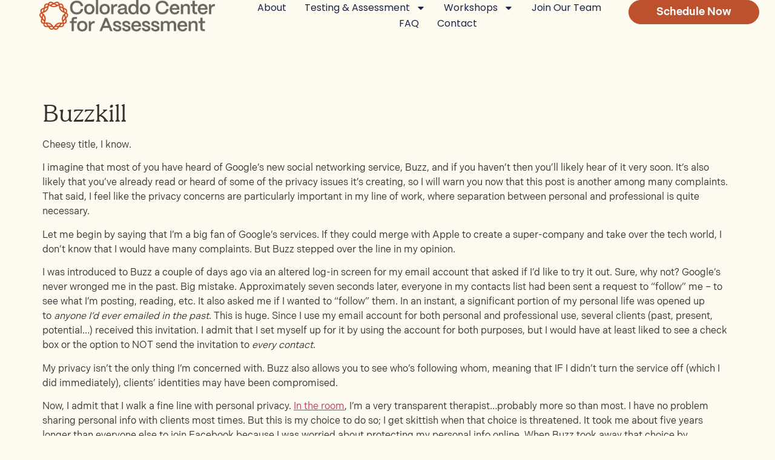

--- FILE ---
content_type: text/html; charset=UTF-8
request_url: https://www.coloradocac.com/blog/buzzkill/
body_size: 13095
content:
<!doctype html>
<html lang="en-US">
<head>
	<meta charset="UTF-8">
	<meta name="viewport" content="width=device-width, initial-scale=1">
	<link rel="profile" href="https://gmpg.org/xfn/11">
	<title>Buzzkill &#8211; Colorado Center for Assessment</title>
<meta name='robots' content='max-image-preview:large' />
	<style>img:is([sizes="auto" i], [sizes^="auto," i]) { contain-intrinsic-size: 3000px 1500px }</style>
	<link rel="alternate" type="application/rss+xml" title="Colorado Center for Assessment &raquo; Feed" href="https://www.coloradocac.com/feed/" />
<link rel="alternate" type="application/rss+xml" title="Colorado Center for Assessment &raquo; Comments Feed" href="https://www.coloradocac.com/comments/feed/" />
<link rel="alternate" type="application/rss+xml" title="Colorado Center for Assessment &raquo; Buzzkill Comments Feed" href="https://www.coloradocac.com/blog/buzzkill/feed/" />
<script>
window._wpemojiSettings = {"baseUrl":"https:\/\/s.w.org\/images\/core\/emoji\/15.0.3\/72x72\/","ext":".png","svgUrl":"https:\/\/s.w.org\/images\/core\/emoji\/15.0.3\/svg\/","svgExt":".svg","source":{"concatemoji":"https:\/\/www.coloradocac.com\/wp-includes\/js\/wp-emoji-release.min.js?ver=6.7.4"}};
/*! This file is auto-generated */
!function(i,n){var o,s,e;function c(e){try{var t={supportTests:e,timestamp:(new Date).valueOf()};sessionStorage.setItem(o,JSON.stringify(t))}catch(e){}}function p(e,t,n){e.clearRect(0,0,e.canvas.width,e.canvas.height),e.fillText(t,0,0);var t=new Uint32Array(e.getImageData(0,0,e.canvas.width,e.canvas.height).data),r=(e.clearRect(0,0,e.canvas.width,e.canvas.height),e.fillText(n,0,0),new Uint32Array(e.getImageData(0,0,e.canvas.width,e.canvas.height).data));return t.every(function(e,t){return e===r[t]})}function u(e,t,n){switch(t){case"flag":return n(e,"\ud83c\udff3\ufe0f\u200d\u26a7\ufe0f","\ud83c\udff3\ufe0f\u200b\u26a7\ufe0f")?!1:!n(e,"\ud83c\uddfa\ud83c\uddf3","\ud83c\uddfa\u200b\ud83c\uddf3")&&!n(e,"\ud83c\udff4\udb40\udc67\udb40\udc62\udb40\udc65\udb40\udc6e\udb40\udc67\udb40\udc7f","\ud83c\udff4\u200b\udb40\udc67\u200b\udb40\udc62\u200b\udb40\udc65\u200b\udb40\udc6e\u200b\udb40\udc67\u200b\udb40\udc7f");case"emoji":return!n(e,"\ud83d\udc26\u200d\u2b1b","\ud83d\udc26\u200b\u2b1b")}return!1}function f(e,t,n){var r="undefined"!=typeof WorkerGlobalScope&&self instanceof WorkerGlobalScope?new OffscreenCanvas(300,150):i.createElement("canvas"),a=r.getContext("2d",{willReadFrequently:!0}),o=(a.textBaseline="top",a.font="600 32px Arial",{});return e.forEach(function(e){o[e]=t(a,e,n)}),o}function t(e){var t=i.createElement("script");t.src=e,t.defer=!0,i.head.appendChild(t)}"undefined"!=typeof Promise&&(o="wpEmojiSettingsSupports",s=["flag","emoji"],n.supports={everything:!0,everythingExceptFlag:!0},e=new Promise(function(e){i.addEventListener("DOMContentLoaded",e,{once:!0})}),new Promise(function(t){var n=function(){try{var e=JSON.parse(sessionStorage.getItem(o));if("object"==typeof e&&"number"==typeof e.timestamp&&(new Date).valueOf()<e.timestamp+604800&&"object"==typeof e.supportTests)return e.supportTests}catch(e){}return null}();if(!n){if("undefined"!=typeof Worker&&"undefined"!=typeof OffscreenCanvas&&"undefined"!=typeof URL&&URL.createObjectURL&&"undefined"!=typeof Blob)try{var e="postMessage("+f.toString()+"("+[JSON.stringify(s),u.toString(),p.toString()].join(",")+"));",r=new Blob([e],{type:"text/javascript"}),a=new Worker(URL.createObjectURL(r),{name:"wpTestEmojiSupports"});return void(a.onmessage=function(e){c(n=e.data),a.terminate(),t(n)})}catch(e){}c(n=f(s,u,p))}t(n)}).then(function(e){for(var t in e)n.supports[t]=e[t],n.supports.everything=n.supports.everything&&n.supports[t],"flag"!==t&&(n.supports.everythingExceptFlag=n.supports.everythingExceptFlag&&n.supports[t]);n.supports.everythingExceptFlag=n.supports.everythingExceptFlag&&!n.supports.flag,n.DOMReady=!1,n.readyCallback=function(){n.DOMReady=!0}}).then(function(){return e}).then(function(){var e;n.supports.everything||(n.readyCallback(),(e=n.source||{}).concatemoji?t(e.concatemoji):e.wpemoji&&e.twemoji&&(t(e.twemoji),t(e.wpemoji)))}))}((window,document),window._wpemojiSettings);
</script>
<style id='wp-emoji-styles-inline-css'>

	img.wp-smiley, img.emoji {
		display: inline !important;
		border: none !important;
		box-shadow: none !important;
		height: 1em !important;
		width: 1em !important;
		margin: 0 0.07em !important;
		vertical-align: -0.1em !important;
		background: none !important;
		padding: 0 !important;
	}
</style>
<link rel='stylesheet' id='wp-block-library-css' href='https://www.coloradocac.com/wp-includes/css/dist/block-library/style.min.css?ver=6.7.4' media='all' />
<style id='global-styles-inline-css'>
:root{--wp--preset--aspect-ratio--square: 1;--wp--preset--aspect-ratio--4-3: 4/3;--wp--preset--aspect-ratio--3-4: 3/4;--wp--preset--aspect-ratio--3-2: 3/2;--wp--preset--aspect-ratio--2-3: 2/3;--wp--preset--aspect-ratio--16-9: 16/9;--wp--preset--aspect-ratio--9-16: 9/16;--wp--preset--color--black: #000000;--wp--preset--color--cyan-bluish-gray: #abb8c3;--wp--preset--color--white: #ffffff;--wp--preset--color--pale-pink: #f78da7;--wp--preset--color--vivid-red: #cf2e2e;--wp--preset--color--luminous-vivid-orange: #ff6900;--wp--preset--color--luminous-vivid-amber: #fcb900;--wp--preset--color--light-green-cyan: #7bdcb5;--wp--preset--color--vivid-green-cyan: #00d084;--wp--preset--color--pale-cyan-blue: #8ed1fc;--wp--preset--color--vivid-cyan-blue: #0693e3;--wp--preset--color--vivid-purple: #9b51e0;--wp--preset--gradient--vivid-cyan-blue-to-vivid-purple: linear-gradient(135deg,rgba(6,147,227,1) 0%,rgb(155,81,224) 100%);--wp--preset--gradient--light-green-cyan-to-vivid-green-cyan: linear-gradient(135deg,rgb(122,220,180) 0%,rgb(0,208,130) 100%);--wp--preset--gradient--luminous-vivid-amber-to-luminous-vivid-orange: linear-gradient(135deg,rgba(252,185,0,1) 0%,rgba(255,105,0,1) 100%);--wp--preset--gradient--luminous-vivid-orange-to-vivid-red: linear-gradient(135deg,rgba(255,105,0,1) 0%,rgb(207,46,46) 100%);--wp--preset--gradient--very-light-gray-to-cyan-bluish-gray: linear-gradient(135deg,rgb(238,238,238) 0%,rgb(169,184,195) 100%);--wp--preset--gradient--cool-to-warm-spectrum: linear-gradient(135deg,rgb(74,234,220) 0%,rgb(151,120,209) 20%,rgb(207,42,186) 40%,rgb(238,44,130) 60%,rgb(251,105,98) 80%,rgb(254,248,76) 100%);--wp--preset--gradient--blush-light-purple: linear-gradient(135deg,rgb(255,206,236) 0%,rgb(152,150,240) 100%);--wp--preset--gradient--blush-bordeaux: linear-gradient(135deg,rgb(254,205,165) 0%,rgb(254,45,45) 50%,rgb(107,0,62) 100%);--wp--preset--gradient--luminous-dusk: linear-gradient(135deg,rgb(255,203,112) 0%,rgb(199,81,192) 50%,rgb(65,88,208) 100%);--wp--preset--gradient--pale-ocean: linear-gradient(135deg,rgb(255,245,203) 0%,rgb(182,227,212) 50%,rgb(51,167,181) 100%);--wp--preset--gradient--electric-grass: linear-gradient(135deg,rgb(202,248,128) 0%,rgb(113,206,126) 100%);--wp--preset--gradient--midnight: linear-gradient(135deg,rgb(2,3,129) 0%,rgb(40,116,252) 100%);--wp--preset--font-size--small: 13px;--wp--preset--font-size--medium: 20px;--wp--preset--font-size--large: 36px;--wp--preset--font-size--x-large: 42px;--wp--preset--spacing--20: 0.44rem;--wp--preset--spacing--30: 0.67rem;--wp--preset--spacing--40: 1rem;--wp--preset--spacing--50: 1.5rem;--wp--preset--spacing--60: 2.25rem;--wp--preset--spacing--70: 3.38rem;--wp--preset--spacing--80: 5.06rem;--wp--preset--shadow--natural: 6px 6px 9px rgba(0, 0, 0, 0.2);--wp--preset--shadow--deep: 12px 12px 50px rgba(0, 0, 0, 0.4);--wp--preset--shadow--sharp: 6px 6px 0px rgba(0, 0, 0, 0.2);--wp--preset--shadow--outlined: 6px 6px 0px -3px rgba(255, 255, 255, 1), 6px 6px rgba(0, 0, 0, 1);--wp--preset--shadow--crisp: 6px 6px 0px rgba(0, 0, 0, 1);}:root { --wp--style--global--content-size: 800px;--wp--style--global--wide-size: 1200px; }:where(body) { margin: 0; }.wp-site-blocks > .alignleft { float: left; margin-right: 2em; }.wp-site-blocks > .alignright { float: right; margin-left: 2em; }.wp-site-blocks > .aligncenter { justify-content: center; margin-left: auto; margin-right: auto; }:where(.wp-site-blocks) > * { margin-block-start: 24px; margin-block-end: 0; }:where(.wp-site-blocks) > :first-child { margin-block-start: 0; }:where(.wp-site-blocks) > :last-child { margin-block-end: 0; }:root { --wp--style--block-gap: 24px; }:root :where(.is-layout-flow) > :first-child{margin-block-start: 0;}:root :where(.is-layout-flow) > :last-child{margin-block-end: 0;}:root :where(.is-layout-flow) > *{margin-block-start: 24px;margin-block-end: 0;}:root :where(.is-layout-constrained) > :first-child{margin-block-start: 0;}:root :where(.is-layout-constrained) > :last-child{margin-block-end: 0;}:root :where(.is-layout-constrained) > *{margin-block-start: 24px;margin-block-end: 0;}:root :where(.is-layout-flex){gap: 24px;}:root :where(.is-layout-grid){gap: 24px;}.is-layout-flow > .alignleft{float: left;margin-inline-start: 0;margin-inline-end: 2em;}.is-layout-flow > .alignright{float: right;margin-inline-start: 2em;margin-inline-end: 0;}.is-layout-flow > .aligncenter{margin-left: auto !important;margin-right: auto !important;}.is-layout-constrained > .alignleft{float: left;margin-inline-start: 0;margin-inline-end: 2em;}.is-layout-constrained > .alignright{float: right;margin-inline-start: 2em;margin-inline-end: 0;}.is-layout-constrained > .aligncenter{margin-left: auto !important;margin-right: auto !important;}.is-layout-constrained > :where(:not(.alignleft):not(.alignright):not(.alignfull)){max-width: var(--wp--style--global--content-size);margin-left: auto !important;margin-right: auto !important;}.is-layout-constrained > .alignwide{max-width: var(--wp--style--global--wide-size);}body .is-layout-flex{display: flex;}.is-layout-flex{flex-wrap: wrap;align-items: center;}.is-layout-flex > :is(*, div){margin: 0;}body .is-layout-grid{display: grid;}.is-layout-grid > :is(*, div){margin: 0;}body{padding-top: 0px;padding-right: 0px;padding-bottom: 0px;padding-left: 0px;}a:where(:not(.wp-element-button)){text-decoration: underline;}:root :where(.wp-element-button, .wp-block-button__link){background-color: #32373c;border-width: 0;color: #fff;font-family: inherit;font-size: inherit;line-height: inherit;padding: calc(0.667em + 2px) calc(1.333em + 2px);text-decoration: none;}.has-black-color{color: var(--wp--preset--color--black) !important;}.has-cyan-bluish-gray-color{color: var(--wp--preset--color--cyan-bluish-gray) !important;}.has-white-color{color: var(--wp--preset--color--white) !important;}.has-pale-pink-color{color: var(--wp--preset--color--pale-pink) !important;}.has-vivid-red-color{color: var(--wp--preset--color--vivid-red) !important;}.has-luminous-vivid-orange-color{color: var(--wp--preset--color--luminous-vivid-orange) !important;}.has-luminous-vivid-amber-color{color: var(--wp--preset--color--luminous-vivid-amber) !important;}.has-light-green-cyan-color{color: var(--wp--preset--color--light-green-cyan) !important;}.has-vivid-green-cyan-color{color: var(--wp--preset--color--vivid-green-cyan) !important;}.has-pale-cyan-blue-color{color: var(--wp--preset--color--pale-cyan-blue) !important;}.has-vivid-cyan-blue-color{color: var(--wp--preset--color--vivid-cyan-blue) !important;}.has-vivid-purple-color{color: var(--wp--preset--color--vivid-purple) !important;}.has-black-background-color{background-color: var(--wp--preset--color--black) !important;}.has-cyan-bluish-gray-background-color{background-color: var(--wp--preset--color--cyan-bluish-gray) !important;}.has-white-background-color{background-color: var(--wp--preset--color--white) !important;}.has-pale-pink-background-color{background-color: var(--wp--preset--color--pale-pink) !important;}.has-vivid-red-background-color{background-color: var(--wp--preset--color--vivid-red) !important;}.has-luminous-vivid-orange-background-color{background-color: var(--wp--preset--color--luminous-vivid-orange) !important;}.has-luminous-vivid-amber-background-color{background-color: var(--wp--preset--color--luminous-vivid-amber) !important;}.has-light-green-cyan-background-color{background-color: var(--wp--preset--color--light-green-cyan) !important;}.has-vivid-green-cyan-background-color{background-color: var(--wp--preset--color--vivid-green-cyan) !important;}.has-pale-cyan-blue-background-color{background-color: var(--wp--preset--color--pale-cyan-blue) !important;}.has-vivid-cyan-blue-background-color{background-color: var(--wp--preset--color--vivid-cyan-blue) !important;}.has-vivid-purple-background-color{background-color: var(--wp--preset--color--vivid-purple) !important;}.has-black-border-color{border-color: var(--wp--preset--color--black) !important;}.has-cyan-bluish-gray-border-color{border-color: var(--wp--preset--color--cyan-bluish-gray) !important;}.has-white-border-color{border-color: var(--wp--preset--color--white) !important;}.has-pale-pink-border-color{border-color: var(--wp--preset--color--pale-pink) !important;}.has-vivid-red-border-color{border-color: var(--wp--preset--color--vivid-red) !important;}.has-luminous-vivid-orange-border-color{border-color: var(--wp--preset--color--luminous-vivid-orange) !important;}.has-luminous-vivid-amber-border-color{border-color: var(--wp--preset--color--luminous-vivid-amber) !important;}.has-light-green-cyan-border-color{border-color: var(--wp--preset--color--light-green-cyan) !important;}.has-vivid-green-cyan-border-color{border-color: var(--wp--preset--color--vivid-green-cyan) !important;}.has-pale-cyan-blue-border-color{border-color: var(--wp--preset--color--pale-cyan-blue) !important;}.has-vivid-cyan-blue-border-color{border-color: var(--wp--preset--color--vivid-cyan-blue) !important;}.has-vivid-purple-border-color{border-color: var(--wp--preset--color--vivid-purple) !important;}.has-vivid-cyan-blue-to-vivid-purple-gradient-background{background: var(--wp--preset--gradient--vivid-cyan-blue-to-vivid-purple) !important;}.has-light-green-cyan-to-vivid-green-cyan-gradient-background{background: var(--wp--preset--gradient--light-green-cyan-to-vivid-green-cyan) !important;}.has-luminous-vivid-amber-to-luminous-vivid-orange-gradient-background{background: var(--wp--preset--gradient--luminous-vivid-amber-to-luminous-vivid-orange) !important;}.has-luminous-vivid-orange-to-vivid-red-gradient-background{background: var(--wp--preset--gradient--luminous-vivid-orange-to-vivid-red) !important;}.has-very-light-gray-to-cyan-bluish-gray-gradient-background{background: var(--wp--preset--gradient--very-light-gray-to-cyan-bluish-gray) !important;}.has-cool-to-warm-spectrum-gradient-background{background: var(--wp--preset--gradient--cool-to-warm-spectrum) !important;}.has-blush-light-purple-gradient-background{background: var(--wp--preset--gradient--blush-light-purple) !important;}.has-blush-bordeaux-gradient-background{background: var(--wp--preset--gradient--blush-bordeaux) !important;}.has-luminous-dusk-gradient-background{background: var(--wp--preset--gradient--luminous-dusk) !important;}.has-pale-ocean-gradient-background{background: var(--wp--preset--gradient--pale-ocean) !important;}.has-electric-grass-gradient-background{background: var(--wp--preset--gradient--electric-grass) !important;}.has-midnight-gradient-background{background: var(--wp--preset--gradient--midnight) !important;}.has-small-font-size{font-size: var(--wp--preset--font-size--small) !important;}.has-medium-font-size{font-size: var(--wp--preset--font-size--medium) !important;}.has-large-font-size{font-size: var(--wp--preset--font-size--large) !important;}.has-x-large-font-size{font-size: var(--wp--preset--font-size--x-large) !important;}
:root :where(.wp-block-pullquote){font-size: 1.5em;line-height: 1.6;}
</style>
<link rel='stylesheet' id='dashicons-css' href='https://www.coloradocac.com/wp-includes/css/dashicons.min.css?ver=6.7.4' media='all' />
<link rel='stylesheet' id='wpemailcapturestyles-css' href='https://www.coloradocac.com/wp-content/plugins/wp-email-capture/inc/css/wp-email-capture-styles.css?ver=3.12.6' media='all' />
<link rel='stylesheet' id='hello-elementor-css' href='https://www.coloradocac.com/wp-content/themes/hello-elementor/style.min.css?ver=3.2.1' media='all' />
<link rel='stylesheet' id='hello-elementor-theme-style-css' href='https://www.coloradocac.com/wp-content/themes/hello-elementor/theme.min.css?ver=3.2.1' media='all' />
<link rel='stylesheet' id='hello-elementor-header-footer-css' href='https://www.coloradocac.com/wp-content/themes/hello-elementor/header-footer.min.css?ver=3.2.1' media='all' />
<link rel='stylesheet' id='elementor-frontend-css' href='https://www.coloradocac.com/wp-content/plugins/elementor/assets/css/frontend.min.css?ver=3.26.3' media='all' />
<link rel='stylesheet' id='elementor-post-4356-css' href='https://www.coloradocac.com/wp-content/uploads/elementor/css/post-4356.css?ver=1768492812' media='all' />
<link rel='stylesheet' id='widget-image-css' href='https://www.coloradocac.com/wp-content/plugins/elementor/assets/css/widget-image.min.css?ver=3.26.3' media='all' />
<link rel='stylesheet' id='widget-nav-menu-css' href='https://www.coloradocac.com/wp-content/plugins/elementor-pro/assets/css/widget-nav-menu.min.css?ver=3.26.2' media='all' />
<link rel='stylesheet' id='widget-icon-list-css' href='https://www.coloradocac.com/wp-content/plugins/elementor/assets/css/widget-icon-list.min.css?ver=3.26.3' media='all' />
<link rel='stylesheet' id='elementor-post-4446-css' href='https://www.coloradocac.com/wp-content/uploads/elementor/css/post-4446.css?ver=1768492812' media='all' />
<link rel='stylesheet' id='elementor-post-4458-css' href='https://www.coloradocac.com/wp-content/uploads/elementor/css/post-4458.css?ver=1768492812' media='all' />
<link rel='stylesheet' id='google-fonts-1-css' href='https://fonts.googleapis.com/css?family=Poppins%3A100%2C100italic%2C200%2C200italic%2C300%2C300italic%2C400%2C400italic%2C500%2C500italic%2C600%2C600italic%2C700%2C700italic%2C800%2C800italic%2C900%2C900italic&#038;display=swap&#038;ver=6.7.4' media='all' />
<link rel="preconnect" href="https://fonts.gstatic.com/" crossorigin><script src="https://www.coloradocac.com/wp-includes/js/jquery/jquery.min.js?ver=3.7.1" id="jquery-core-js"></script>
<script src="https://www.coloradocac.com/wp-includes/js/jquery/jquery-migrate.min.js?ver=3.4.1" id="jquery-migrate-js"></script>
<link rel="https://api.w.org/" href="https://www.coloradocac.com/wp-json/" /><link rel="alternate" title="JSON" type="application/json" href="https://www.coloradocac.com/wp-json/wp/v2/posts/117" /><link rel="EditURI" type="application/rsd+xml" title="RSD" href="https://www.coloradocac.com/xmlrpc.php?rsd" />
<meta name="generator" content="WordPress 6.7.4" />
<link rel="canonical" href="https://www.coloradocac.com/blog/buzzkill/" />
<link rel='shortlink' href='https://www.coloradocac.com/?p=117' />
<link rel="alternate" title="oEmbed (JSON)" type="application/json+oembed" href="https://www.coloradocac.com/wp-json/oembed/1.0/embed?url=https%3A%2F%2Fwww.coloradocac.com%2Fblog%2Fbuzzkill%2F" />
<link rel="alternate" title="oEmbed (XML)" type="text/xml+oembed" href="https://www.coloradocac.com/wp-json/oembed/1.0/embed?url=https%3A%2F%2Fwww.coloradocac.com%2Fblog%2Fbuzzkill%2F&#038;format=xml" />
<!-- Global site tag (gtag.js) - Google AdWords: 822123464 -->
<script async src="https://www.googletagmanager.com/gtag/js?id=AW-822123464"></script>
<script>
  window.dataLayer = window.dataLayer || [];
  function gtag(){dataLayer.push(arguments);}
  gtag('js', new Date());

  gtag('config', 'AW-822123464');
</script>

<!-- Google tag (gtag.js) -->
<script async src="https://www.googletagmanager.com/gtag/js?id=G-VLWXJM37LZ"></script>
<script>
  window.dataLayer = window.dataLayer || [];
  function gtag(){dataLayer.push(arguments);}
  gtag('js', new Date());

  gtag('config', 'G-VLWXJM37LZ');
</script>

<!-- Google Tag Manager -->
<script>(function(w,d,s,l,i){w[l]=w[l]||[];w[l].push({'gtm.start':
new Date().getTime(),event:'gtm.js'});var f=d.getElementsByTagName(s)[0],
j=d.createElement(s),dl=l!='dataLayer'?'&l='+l:'';j.async=true;j.src=
'https://www.googletagmanager.com/gtm.js?id='+i+dl;f.parentNode.insertBefore(j,f);
})(window,document,'script','dataLayer','GTM-KHR6MLX');</script>
<!-- End Google Tag Manager --><meta name="generator" content="Elementor 3.26.3; features: e_font_icon_svg, additional_custom_breakpoints, e_element_cache; settings: css_print_method-external, google_font-enabled, font_display-swap">
			<style>
				.e-con.e-parent:nth-of-type(n+4):not(.e-lazyloaded):not(.e-no-lazyload),
				.e-con.e-parent:nth-of-type(n+4):not(.e-lazyloaded):not(.e-no-lazyload) * {
					background-image: none !important;
				}
				@media screen and (max-height: 1024px) {
					.e-con.e-parent:nth-of-type(n+3):not(.e-lazyloaded):not(.e-no-lazyload),
					.e-con.e-parent:nth-of-type(n+3):not(.e-lazyloaded):not(.e-no-lazyload) * {
						background-image: none !important;
					}
				}
				@media screen and (max-height: 640px) {
					.e-con.e-parent:nth-of-type(n+2):not(.e-lazyloaded):not(.e-no-lazyload),
					.e-con.e-parent:nth-of-type(n+2):not(.e-lazyloaded):not(.e-no-lazyload) * {
						background-image: none !important;
					}
				}
			</style>
			<link rel="icon" href="https://www.coloradocac.com/wp-content/uploads/2025/01/COCA-Icon-Gamma-150x150.webp" sizes="32x32" />
<link rel="icon" href="https://www.coloradocac.com/wp-content/uploads/2025/01/COCA-Icon-Gamma.webp" sizes="192x192" />
<link rel="apple-touch-icon" href="https://www.coloradocac.com/wp-content/uploads/2025/01/COCA-Icon-Gamma.webp" />
<meta name="msapplication-TileImage" content="https://www.coloradocac.com/wp-content/uploads/2025/01/COCA-Icon-Gamma.webp" />

<!-- Google Analytics -->
<script>
    (function(i,s,o,g,r,a,m){i['GoogleAnalyticsObject']=r;i[r]=i[r]||function(){
    (i[r].q=i[r].q||[]).push(arguments)},i[r].l=1*new Date();a=s.createElement(o),
    m=s.getElementsByTagName(o)[0];a.async=1;a.src=g;m.parentNode.insertBefore(a,m)
    })(window,document,'script','https://www.google-analytics.com/analytics.js','ga');

    ga('create', 'UA-56305249-1', 'auto');
    ga('send', 'pageview');
</script>
<!-- End Google Analytics -->

</head>
<body class="post-template-default single single-post postid-117 single-format-standard wp-custom-logo wp-embed-responsive elementor-default elementor-kit-4356">

<!-- Google Tag Manager (noscript) -->
<noscript><iframe src="https://www.googletagmanager.com/ns.html?id=GTM-KHR6MLX"
height="0" width="0" style="display:none;visibility:hidden"></iframe></noscript>
<!-- End Google Tag Manager (noscript) -->
<a class="skip-link screen-reader-text" href="#content">Skip to content</a>

		<div data-elementor-type="header" data-elementor-id="4446" class="elementor elementor-4446 elementor-location-header" data-elementor-post-type="elementor_library">
			<div class="elementor-element elementor-element-1d23d7af e-con-full e-flex e-con e-parent" data-id="1d23d7af" data-element_type="container" data-settings="{&quot;background_background&quot;:&quot;classic&quot;,&quot;sticky&quot;:&quot;top&quot;,&quot;sticky_on&quot;:[&quot;desktop&quot;,&quot;tablet&quot;,&quot;mobile&quot;],&quot;sticky_offset&quot;:0,&quot;sticky_effects_offset&quot;:0,&quot;sticky_anchor_link_offset&quot;:0}">
		<div class="elementor-element elementor-element-32e0e6ec e-con-full e-flex e-con e-child" data-id="32e0e6ec" data-element_type="container">
				<div class="elementor-element elementor-element-2a72926 elementor-widget elementor-widget-theme-site-logo elementor-widget-image" data-id="2a72926" data-element_type="widget" data-widget_type="theme-site-logo.default">
				<div class="elementor-widget-container">
											<a href="https://www.coloradocac.com">
			<img fetchpriority="high" width="1920" height="345" src="https://www.coloradocac.com/wp-content/uploads/2025/01/COCA-Wide-Color.webp" class="attachment-full size-full wp-image-4387" alt="" srcset="https://www.coloradocac.com/wp-content/uploads/2025/01/COCA-Wide-Color.webp 1920w, https://www.coloradocac.com/wp-content/uploads/2025/01/COCA-Wide-Color-300x54.webp 300w, https://www.coloradocac.com/wp-content/uploads/2025/01/COCA-Wide-Color-1024x184.webp 1024w, https://www.coloradocac.com/wp-content/uploads/2025/01/COCA-Wide-Color-768x138.webp 768w, https://www.coloradocac.com/wp-content/uploads/2025/01/COCA-Wide-Color-1536x276.webp 1536w" sizes="(max-width: 1920px) 100vw, 1920px" />				</a>
											</div>
				</div>
				</div>
		<div class="elementor-element elementor-element-f58a8da e-con-full e-flex e-con e-child" data-id="f58a8da" data-element_type="container">
				<div class="elementor-element elementor-element-61c86f8a elementor-nav-menu--stretch elementor-nav-menu__align-center elementor-nav-menu--dropdown-mobile elementor-nav-menu__text-align-aside elementor-nav-menu--toggle elementor-nav-menu--burger elementor-widget elementor-widget-nav-menu" data-id="61c86f8a" data-element_type="widget" data-settings="{&quot;full_width&quot;:&quot;stretch&quot;,&quot;layout&quot;:&quot;horizontal&quot;,&quot;submenu_icon&quot;:{&quot;value&quot;:&quot;&lt;svg class=\&quot;e-font-icon-svg e-fas-caret-down\&quot; viewBox=\&quot;0 0 320 512\&quot; xmlns=\&quot;http:\/\/www.w3.org\/2000\/svg\&quot;&gt;&lt;path d=\&quot;M31.3 192h257.3c17.8 0 26.7 21.5 14.1 34.1L174.1 354.8c-7.8 7.8-20.5 7.8-28.3 0L17.2 226.1C4.6 213.5 13.5 192 31.3 192z\&quot;&gt;&lt;\/path&gt;&lt;\/svg&gt;&quot;,&quot;library&quot;:&quot;fa-solid&quot;},&quot;toggle&quot;:&quot;burger&quot;}" data-widget_type="nav-menu.default">
				<div class="elementor-widget-container">
								<nav aria-label="Menu" class="elementor-nav-menu--main elementor-nav-menu__container elementor-nav-menu--layout-horizontal e--pointer-underline e--animation-fade">
				<ul id="menu-1-61c86f8a" class="elementor-nav-menu"><li class="menu-item menu-item-type-post_type menu-item-object-page menu-item-932"><a href="https://www.coloradocac.com/about/" class="elementor-item">About</a></li>
<li class="menu-item menu-item-type-post_type menu-item-object-page menu-item-has-children menu-item-4769"><a href="https://www.coloradocac.com/testing-assessment/" class="elementor-item">Testing &amp; Assessment</a>
<ul class="sub-menu elementor-nav-menu--dropdown">
	<li class="menu-item menu-item-type-post_type menu-item-object-page menu-item-4778"><a href="https://www.coloradocac.com/services/assessment/add-adhd/" class="elementor-sub-item">ADHD Testing &#038; Assessment</a></li>
	<li class="menu-item menu-item-type-post_type menu-item-object-page menu-item-4776"><a href="https://www.coloradocac.com/autism-assessment/" class="elementor-sub-item">Autism Assessment</a></li>
	<li class="menu-item menu-item-type-post_type menu-item-object-page menu-item-4779"><a href="https://www.coloradocac.com/services/assessment/dyslexia/" class="elementor-sub-item">Learning Disorder Testing</a></li>
	<li class="menu-item menu-item-type-post_type menu-item-object-page menu-item-4775"><a href="https://www.coloradocac.com/pediatric-neuropsychological-testing/" class="elementor-sub-item">Pediatric Neuropsychological Testing</a></li>
	<li class="menu-item menu-item-type-post_type menu-item-object-page menu-item-4773"><a href="https://www.coloradocac.com/twice-exceptional-2e-assessment/" class="elementor-sub-item">Twice-Exceptional (2e) Assessment</a></li>
	<li class="menu-item menu-item-type-post_type menu-item-object-page menu-item-4772"><a href="https://www.coloradocac.com/neurodiversity-affirming-assessment/" class="elementor-sub-item">Neurodiversity-Affirming Assessment</a></li>
	<li class="menu-item menu-item-type-post_type menu-item-object-page menu-item-4774"><a href="https://www.coloradocac.com/fasd-testing/" class="elementor-sub-item">FASD Testing</a></li>
	<li class="menu-item menu-item-type-post_type menu-item-object-page menu-item-2205"><a href="https://www.coloradocac.com/services/substance-use-evaluation/" class="elementor-sub-item">Substance Use Evaluations</a></li>
</ul>
</li>
<li class="menu-item menu-item-type-post_type menu-item-object-page menu-item-has-children menu-item-4239"><a href="https://www.coloradocac.com/services/workshops/" class="elementor-item">Workshops</a>
<ul class="sub-menu elementor-nav-menu--dropdown">
	<li class="menu-item menu-item-type-post_type menu-item-object-page menu-item-4771"><a href="https://www.coloradocac.com/parenting-workshop/" class="elementor-sub-item">Parenting Workshop</a></li>
</ul>
</li>
<li class="menu-item menu-item-type-post_type menu-item-object-page menu-item-5026"><a href="https://www.coloradocac.com/careers/" class="elementor-item">Join Our Team</a></li>
<li class="menu-item menu-item-type-post_type menu-item-object-page menu-item-4777"><a href="https://www.coloradocac.com/faq/" class="elementor-item">FAQ</a></li>
<li class="menu-item menu-item-type-post_type menu-item-object-page menu-item-4972"><a href="https://www.coloradocac.com/contact/" class="elementor-item">Contact</a></li>
</ul>			</nav>
					<div class="elementor-menu-toggle" role="button" tabindex="0" aria-label="Menu Toggle" aria-expanded="false">
			<svg aria-hidden="true" role="presentation" class="elementor-menu-toggle__icon--open e-font-icon-svg e-eicon-menu-bar" viewBox="0 0 1000 1000" xmlns="http://www.w3.org/2000/svg"><path d="M104 333H896C929 333 958 304 958 271S929 208 896 208H104C71 208 42 237 42 271S71 333 104 333ZM104 583H896C929 583 958 554 958 521S929 458 896 458H104C71 458 42 487 42 521S71 583 104 583ZM104 833H896C929 833 958 804 958 771S929 708 896 708H104C71 708 42 737 42 771S71 833 104 833Z"></path></svg><svg aria-hidden="true" role="presentation" class="elementor-menu-toggle__icon--close e-font-icon-svg e-eicon-close" viewBox="0 0 1000 1000" xmlns="http://www.w3.org/2000/svg"><path d="M742 167L500 408 258 167C246 154 233 150 217 150 196 150 179 158 167 167 154 179 150 196 150 212 150 229 154 242 171 254L408 500 167 742C138 771 138 800 167 829 196 858 225 858 254 829L496 587 738 829C750 842 767 846 783 846 800 846 817 842 829 829 842 817 846 804 846 783 846 767 842 750 829 737L588 500 833 258C863 229 863 200 833 171 804 137 775 137 742 167Z"></path></svg>		</div>
					<nav class="elementor-nav-menu--dropdown elementor-nav-menu__container" aria-hidden="true">
				<ul id="menu-2-61c86f8a" class="elementor-nav-menu"><li class="menu-item menu-item-type-post_type menu-item-object-page menu-item-932"><a href="https://www.coloradocac.com/about/" class="elementor-item" tabindex="-1">About</a></li>
<li class="menu-item menu-item-type-post_type menu-item-object-page menu-item-has-children menu-item-4769"><a href="https://www.coloradocac.com/testing-assessment/" class="elementor-item" tabindex="-1">Testing &amp; Assessment</a>
<ul class="sub-menu elementor-nav-menu--dropdown">
	<li class="menu-item menu-item-type-post_type menu-item-object-page menu-item-4778"><a href="https://www.coloradocac.com/services/assessment/add-adhd/" class="elementor-sub-item" tabindex="-1">ADHD Testing &#038; Assessment</a></li>
	<li class="menu-item menu-item-type-post_type menu-item-object-page menu-item-4776"><a href="https://www.coloradocac.com/autism-assessment/" class="elementor-sub-item" tabindex="-1">Autism Assessment</a></li>
	<li class="menu-item menu-item-type-post_type menu-item-object-page menu-item-4779"><a href="https://www.coloradocac.com/services/assessment/dyslexia/" class="elementor-sub-item" tabindex="-1">Learning Disorder Testing</a></li>
	<li class="menu-item menu-item-type-post_type menu-item-object-page menu-item-4775"><a href="https://www.coloradocac.com/pediatric-neuropsychological-testing/" class="elementor-sub-item" tabindex="-1">Pediatric Neuropsychological Testing</a></li>
	<li class="menu-item menu-item-type-post_type menu-item-object-page menu-item-4773"><a href="https://www.coloradocac.com/twice-exceptional-2e-assessment/" class="elementor-sub-item" tabindex="-1">Twice-Exceptional (2e) Assessment</a></li>
	<li class="menu-item menu-item-type-post_type menu-item-object-page menu-item-4772"><a href="https://www.coloradocac.com/neurodiversity-affirming-assessment/" class="elementor-sub-item" tabindex="-1">Neurodiversity-Affirming Assessment</a></li>
	<li class="menu-item menu-item-type-post_type menu-item-object-page menu-item-4774"><a href="https://www.coloradocac.com/fasd-testing/" class="elementor-sub-item" tabindex="-1">FASD Testing</a></li>
	<li class="menu-item menu-item-type-post_type menu-item-object-page menu-item-2205"><a href="https://www.coloradocac.com/services/substance-use-evaluation/" class="elementor-sub-item" tabindex="-1">Substance Use Evaluations</a></li>
</ul>
</li>
<li class="menu-item menu-item-type-post_type menu-item-object-page menu-item-has-children menu-item-4239"><a href="https://www.coloradocac.com/services/workshops/" class="elementor-item" tabindex="-1">Workshops</a>
<ul class="sub-menu elementor-nav-menu--dropdown">
	<li class="menu-item menu-item-type-post_type menu-item-object-page menu-item-4771"><a href="https://www.coloradocac.com/parenting-workshop/" class="elementor-sub-item" tabindex="-1">Parenting Workshop</a></li>
</ul>
</li>
<li class="menu-item menu-item-type-post_type menu-item-object-page menu-item-5026"><a href="https://www.coloradocac.com/careers/" class="elementor-item" tabindex="-1">Join Our Team</a></li>
<li class="menu-item menu-item-type-post_type menu-item-object-page menu-item-4777"><a href="https://www.coloradocac.com/faq/" class="elementor-item" tabindex="-1">FAQ</a></li>
<li class="menu-item menu-item-type-post_type menu-item-object-page menu-item-4972"><a href="https://www.coloradocac.com/contact/" class="elementor-item" tabindex="-1">Contact</a></li>
</ul>			</nav>
						</div>
				</div>
				<div class="elementor-element elementor-element-6e5d67e elementor-align-right elementor-widget elementor-widget-button" data-id="6e5d67e" data-element_type="widget" data-widget_type="button.default">
				<div class="elementor-widget-container">
									<div class="elementor-button-wrapper">
					<a class="elementor-button elementor-button-link elementor-size-sm" href="https://www.coloradocac.com/book">
						<span class="elementor-button-content-wrapper">
									<span class="elementor-button-text">Schedule Now</span>
					</span>
					</a>
				</div>
								</div>
				</div>
				</div>
				</div>
				</div>
		
<main id="content" class="site-main post-117 post type-post status-publish format-standard hentry category-uncategorized tag-boundaries tag-buzz tag-google tag-talk-therapy">

			<div class="page-header">
			<h1 class="entry-title">Buzzkill</h1>		</div>
	
	<div class="page-content">
		<p>Cheesy title, I know.</p>
<p>I imagine that most of you have heard of Google’s new social networking service, Buzz, and if you haven’t then you’ll likely hear of it very soon. It’s also likely that you’ve already read or heard of some of the privacy issues it’s creating, so I will warn you now that this post is another among many complaints. That said, I feel like the privacy concerns are particularly important in my line of work, where separation between personal and professional is quite necessary.</p>
<p>Let me begin by saying that I’m a big fan of Google’s services. If they could merge with Apple to create a super-company and take over the tech world, I don’t know that I would have many complaints. But Buzz stepped over the line in my opinion.</p>
<p>I was introduced to Buzz a couple of days ago via an altered log-in screen for my email account that asked if I’d like to try it out. Sure, why not? Google’s never wronged me in the past. Big mistake. Approximately seven seconds later, everyone in my contacts list had been sent a request to “follow” me – to see what I’m posting, reading, etc. It also asked me if I wanted to “follow” them. In an instant, a significant portion of my personal life was opened up to <em>anyone I’d ever emailed in the past</em>. This is huge. Since I use my email account for both personal and professional use, several clients (past, present, potential…) received this invitation. I admit that I set myself up for it by using the account for both purposes, but I would have at least liked to see a check box or the option to NOT send the invitation to <em>every contact</em>.</p>
<p>My privacy isn’t the only thing I’m concerned with. Buzz also allows you to see who’s following whom, meaning that IF I didn’t turn the service off (which I did immediately), clients’ identities may have been compromised.</p>
<p>Now, I admit that I walk a fine line with personal privacy. <a href="http://www.drjeremysharp.com/" target="_blank">In the room</a>, I’m a very transparent therapist…probably more so than most. I have no problem sharing personal info with clients most times. But this is my choice to do so; I get skittish when that choice is threatened. It took me about five years longer than everyone else to join Facebook because I was worried about protecting my personal info online. When Buzz took away that choice by automatically shooting out invites and such, I took offense. All I’m asking for is the option, prior to initiating the service, to select followers and have a little more control over the amount of social networking.</p>
<p>So that’s my rant. <a href="http://news.cnet.com/8301-31322_3-10451428-256.html" target="_blank">Here’s another good one from CNET’s Molly Wood</a>. She’s a little more articulate and goes into more detail than I do, and it’s certainly worth reading along with the comments at the bottom. Notably, she mentions that all of these privacy settings are controllable if you take the time to tweak the settings. As I mentioned, you can avoid these issues by turning Buzz off as well. The issue is that you can only make these changes <em>after</em> you’ve agreed to try Buzz.</p>
<p>Okay, now I’m really finished. I’d be interested to hear others’ reactions to Buzz, or thoughts on confidentiality, personal privacy as a therapist, or anything else you’re thinking.</p>
<p>Jeremy</p>

		
				<div class="post-tags">
			<span class="tag-links">Tagged <a href="https://www.coloradocac.com/blog/tag/boundaries/" rel="tag">boundaries</a>, <a href="https://www.coloradocac.com/blog/tag/buzz/" rel="tag">Buzz</a>, <a href="https://www.coloradocac.com/blog/tag/google/" rel="tag">Google</a>, <a href="https://www.coloradocac.com/blog/tag/talk-therapy/" rel="tag">talk therapy</a></span>		</div>
			</div>

	<section id="comments" class="comments-area">

	
		<div id="respond" class="comment-respond">
		<h2 id="reply-title" class="comment-reply-title">Leave a Reply <small><a rel="nofollow" id="cancel-comment-reply-link" href="/blog/buzzkill/#respond" style="display:none;">Cancel reply</a></small></h2><form action="https://www.coloradocac.com/wp-comments-post.php" method="post" id="commentform" class="comment-form" novalidate><p class="comment-notes"><span id="email-notes">Your email address will not be published.</span> <span class="required-field-message">Required fields are marked <span class="required">*</span></span></p><p class="comment-form-comment"><label for="comment">Comment <span class="required">*</span></label> <textarea id="comment" name="comment" cols="45" rows="8" maxlength="65525" required></textarea></p><p class="comment-form-author"><label for="author">Name <span class="required">*</span></label> <input id="author" name="author" type="text" value="" size="30" maxlength="245" autocomplete="name" required /></p>
<p class="comment-form-email"><label for="email">Email <span class="required">*</span></label> <input id="email" name="email" type="email" value="" size="30" maxlength="100" aria-describedby="email-notes" autocomplete="email" required /></p>
<p class="comment-form-url"><label for="url">Website</label> <input id="url" name="url" type="url" value="" size="30" maxlength="200" autocomplete="url" /></p>
<p class="form-submit"><input name="submit" type="submit" id="submit" class="submit" value="Post Comment" /> <input type='hidden' name='comment_post_ID' value='117' id='comment_post_ID' />
<input type='hidden' name='comment_parent' id='comment_parent' value='0' />
</p><p style="display: none;"><input type="hidden" id="akismet_comment_nonce" name="akismet_comment_nonce" value="76b35f2859" /></p><p style="display: none !important;" class="akismet-fields-container" data-prefix="ak_"><label>&#916;<textarea name="ak_hp_textarea" cols="45" rows="8" maxlength="100"></textarea></label><input type="hidden" id="ak_js_1" name="ak_js" value="136"/><script>document.getElementById( "ak_js_1" ).setAttribute( "value", ( new Date() ).getTime() );</script></p></form>	</div><!-- #respond -->
	<p class="akismet_comment_form_privacy_notice">This site uses Akismet to reduce spam. <a href="https://akismet.com/privacy/" target="_blank" rel="nofollow noopener">Learn how your comment data is processed.</a></p>
</section>

</main>

			<div data-elementor-type="footer" data-elementor-id="4458" class="elementor elementor-4458 elementor-location-footer" data-elementor-post-type="elementor_library">
			<div class="elementor-element elementor-element-278a1183 e-flex e-con-boxed e-con e-parent" data-id="278a1183" data-element_type="container" data-settings="{&quot;background_background&quot;:&quot;classic&quot;}">
					<div class="e-con-inner">
		<div class="elementor-element elementor-element-b7701a3 e-con-full e-flex e-con e-child" data-id="b7701a3" data-element_type="container" data-settings="{&quot;background_background&quot;:&quot;classic&quot;}">
				<div class="elementor-element elementor-element-1113dfe elementor-widget elementor-widget-image" data-id="1113dfe" data-element_type="widget" data-widget_type="image.default">
				<div class="elementor-widget-container">
																<a href="https://www.coloradocac.com">
							<img width="2703" height="1488" src="https://www.coloradocac.com/wp-content/uploads/2025/01/COCA-Stacked-Color.png" class="attachment-full size-full wp-image-4382" alt="" srcset="https://www.coloradocac.com/wp-content/uploads/2025/01/COCA-Stacked-Color.png 2703w, https://www.coloradocac.com/wp-content/uploads/2025/01/COCA-Stacked-Color-300x165.webp 300w, https://www.coloradocac.com/wp-content/uploads/2025/01/COCA-Stacked-Color-1024x564.webp 1024w, https://www.coloradocac.com/wp-content/uploads/2025/01/COCA-Stacked-Color-768x423.webp 768w, https://www.coloradocac.com/wp-content/uploads/2025/01/COCA-Stacked-Color-1536x846.webp 1536w, https://www.coloradocac.com/wp-content/uploads/2025/01/COCA-Stacked-Color-2048x1127.webp 1920w" sizes="(max-width: 2703px) 100vw, 2703px" />								</a>
															</div>
				</div>
				</div>
		<div class="elementor-element elementor-element-57ecd185 e-con-full e-flex e-con e-child" data-id="57ecd185" data-element_type="container">
				<div class="elementor-element elementor-element-402f45bd elementor-icon-list--layout-traditional elementor-list-item-link-full_width elementor-widget elementor-widget-icon-list" data-id="402f45bd" data-element_type="widget" data-widget_type="icon-list.default">
				<div class="elementor-widget-container">
							<ul class="elementor-icon-list-items">
							<li class="elementor-icon-list-item">
										<span class="elementor-icon-list-text">3500 John F. Kennedy Pkwy Ste 200<br>Fort Collins, CO 80525</span>
									</li>
								<li class="elementor-icon-list-item">
											<a href="mailto:contact@coloradocac.com">

											<span class="elementor-icon-list-text">contact@coloradocac.com</span>
											</a>
									</li>
								<li class="elementor-icon-list-item">
											<a href="tel:9708898204">

											<span class="elementor-icon-list-text">(970) 889-8204</span>
											</a>
									</li>
						</ul>
						</div>
				</div>
				</div>
		<div class="elementor-element elementor-element-9d73c01 e-con-full e-flex e-con e-child" data-id="9d73c01" data-element_type="container">
				<div class="elementor-element elementor-element-853c159 elementor-widget elementor-widget-image" data-id="853c159" data-element_type="widget" data-widget_type="image.default">
				<div class="elementor-widget-container">
															<img width="2944" height="1664" src="https://www.coloradocac.com/wp-content/uploads/2025/01/Heart-Icon-for-Website.png" class="attachment-full size-full wp-image-4917" alt="" srcset="https://www.coloradocac.com/wp-content/uploads/2025/01/Heart-Icon-for-Website.png 2944w, https://www.coloradocac.com/wp-content/uploads/2025/01/Heart-Icon-for-Website-300x170.png 300w, https://www.coloradocac.com/wp-content/uploads/2025/01/Heart-Icon-for-Website-1024x579.png 1024w, https://www.coloradocac.com/wp-content/uploads/2025/01/Heart-Icon-for-Website-768x434.png 768w, https://www.coloradocac.com/wp-content/uploads/2025/01/Heart-Icon-for-Website-1536x868.png 1536w, https://www.coloradocac.com/wp-content/uploads/2025/01/Heart-Icon-for-Website-2048x1158.png 2048w" sizes="(max-width: 2944px) 100vw, 2944px" />															</div>
				</div>
				</div>
		<div class="elementor-element elementor-element-5c990ed8 e-con-full e-flex e-con e-child" data-id="5c990ed8" data-element_type="container">
				<div class="elementor-element elementor-element-c4f621b elementor-align-center elementor-widget elementor-widget-button" data-id="c4f621b" data-element_type="widget" data-widget_type="button.default">
				<div class="elementor-widget-container">
									<div class="elementor-button-wrapper">
					<a class="elementor-button elementor-button-link elementor-size-sm" href="https://www.coloradocac.com/book">
						<span class="elementor-button-content-wrapper">
									<span class="elementor-button-text">Book Now</span>
					</span>
					</a>
				</div>
								</div>
				</div>
				</div>
					</div>
				</div>
				</div>
		
			<script type='text/javascript'>
				const lazyloadRunObserver = () => {
					const lazyloadBackgrounds = document.querySelectorAll( `.e-con.e-parent:not(.e-lazyloaded)` );
					const lazyloadBackgroundObserver = new IntersectionObserver( ( entries ) => {
						entries.forEach( ( entry ) => {
							if ( entry.isIntersecting ) {
								let lazyloadBackground = entry.target;
								if( lazyloadBackground ) {
									lazyloadBackground.classList.add( 'e-lazyloaded' );
								}
								lazyloadBackgroundObserver.unobserve( entry.target );
							}
						});
					}, { rootMargin: '200px 0px 200px 0px' } );
					lazyloadBackgrounds.forEach( ( lazyloadBackground ) => {
						lazyloadBackgroundObserver.observe( lazyloadBackground );
					} );
				};
				const events = [
					'DOMContentLoaded',
					'elementor/lazyload/observe',
				];
				events.forEach( ( event ) => {
					document.addEventListener( event, lazyloadRunObserver );
				} );
			</script>
			<link rel='stylesheet' id='e-sticky-css' href='https://www.coloradocac.com/wp-content/plugins/elementor-pro/assets/css/modules/sticky.min.css?ver=3.26.2' media='all' />
<script src="https://www.coloradocac.com/wp-content/themes/hello-elementor/assets/js/hello-frontend.min.js?ver=3.2.1" id="hello-theme-frontend-js"></script>
<script src="https://www.coloradocac.com/wp-content/plugins/elementor-pro/assets/lib/smartmenus/jquery.smartmenus.min.js?ver=1.2.1" id="smartmenus-js"></script>
<script src="https://www.coloradocac.com/wp-content/plugins/elementor-pro/assets/lib/sticky/jquery.sticky.min.js?ver=3.26.2" id="e-sticky-js"></script>
<script src="https://www.coloradocac.com/wp-includes/js/comment-reply.min.js?ver=6.7.4" id="comment-reply-js" async data-wp-strategy="async"></script>
<script defer src="https://www.coloradocac.com/wp-content/plugins/akismet/_inc/akismet-frontend.js?ver=1763006312" id="akismet-frontend-js"></script>
<script src="https://www.coloradocac.com/wp-content/plugins/elementor-pro/assets/js/webpack-pro.runtime.min.js?ver=3.26.2" id="elementor-pro-webpack-runtime-js"></script>
<script src="https://www.coloradocac.com/wp-content/plugins/elementor/assets/js/webpack.runtime.min.js?ver=3.26.3" id="elementor-webpack-runtime-js"></script>
<script src="https://www.coloradocac.com/wp-content/plugins/elementor/assets/js/frontend-modules.min.js?ver=3.26.3" id="elementor-frontend-modules-js"></script>
<script src="https://www.coloradocac.com/wp-includes/js/dist/hooks.min.js?ver=4d63a3d491d11ffd8ac6" id="wp-hooks-js"></script>
<script src="https://www.coloradocac.com/wp-includes/js/dist/i18n.min.js?ver=5e580eb46a90c2b997e6" id="wp-i18n-js"></script>
<script id="wp-i18n-js-after">
wp.i18n.setLocaleData( { 'text direction\u0004ltr': [ 'ltr' ] } );
</script>
<script id="elementor-pro-frontend-js-before">
var ElementorProFrontendConfig = {"ajaxurl":"https:\/\/www.coloradocac.com\/wp-admin\/admin-ajax.php","nonce":"c9218f69f4","urls":{"assets":"https:\/\/www.coloradocac.com\/wp-content\/plugins\/elementor-pro\/assets\/","rest":"https:\/\/www.coloradocac.com\/wp-json\/"},"settings":{"lazy_load_background_images":true},"popup":{"hasPopUps":false},"shareButtonsNetworks":{"facebook":{"title":"Facebook","has_counter":true},"twitter":{"title":"Twitter"},"linkedin":{"title":"LinkedIn","has_counter":true},"pinterest":{"title":"Pinterest","has_counter":true},"reddit":{"title":"Reddit","has_counter":true},"vk":{"title":"VK","has_counter":true},"odnoklassniki":{"title":"OK","has_counter":true},"tumblr":{"title":"Tumblr"},"digg":{"title":"Digg"},"skype":{"title":"Skype"},"stumbleupon":{"title":"StumbleUpon","has_counter":true},"mix":{"title":"Mix"},"telegram":{"title":"Telegram"},"pocket":{"title":"Pocket","has_counter":true},"xing":{"title":"XING","has_counter":true},"whatsapp":{"title":"WhatsApp"},"email":{"title":"Email"},"print":{"title":"Print"},"x-twitter":{"title":"X"},"threads":{"title":"Threads"}},"facebook_sdk":{"lang":"en_US","app_id":""},"lottie":{"defaultAnimationUrl":"https:\/\/www.coloradocac.com\/wp-content\/plugins\/elementor-pro\/modules\/lottie\/assets\/animations\/default.json"}};
</script>
<script src="https://www.coloradocac.com/wp-content/plugins/elementor-pro/assets/js/frontend.min.js?ver=3.26.2" id="elementor-pro-frontend-js"></script>
<script src="https://www.coloradocac.com/wp-includes/js/jquery/ui/core.min.js?ver=1.13.3" id="jquery-ui-core-js"></script>
<script id="elementor-frontend-js-before">
var elementorFrontendConfig = {"environmentMode":{"edit":false,"wpPreview":false,"isScriptDebug":false},"i18n":{"shareOnFacebook":"Share on Facebook","shareOnTwitter":"Share on Twitter","pinIt":"Pin it","download":"Download","downloadImage":"Download image","fullscreen":"Fullscreen","zoom":"Zoom","share":"Share","playVideo":"Play Video","previous":"Previous","next":"Next","close":"Close","a11yCarouselPrevSlideMessage":"Previous slide","a11yCarouselNextSlideMessage":"Next slide","a11yCarouselFirstSlideMessage":"This is the first slide","a11yCarouselLastSlideMessage":"This is the last slide","a11yCarouselPaginationBulletMessage":"Go to slide"},"is_rtl":false,"breakpoints":{"xs":0,"sm":480,"md":768,"lg":1025,"xl":1440,"xxl":1600},"responsive":{"breakpoints":{"mobile":{"label":"Mobile Portrait","value":767,"default_value":767,"direction":"max","is_enabled":true},"mobile_extra":{"label":"Mobile Landscape","value":880,"default_value":880,"direction":"max","is_enabled":false},"tablet":{"label":"Tablet Portrait","value":1024,"default_value":1024,"direction":"max","is_enabled":true},"tablet_extra":{"label":"Tablet Landscape","value":1200,"default_value":1200,"direction":"max","is_enabled":false},"laptop":{"label":"Laptop","value":1366,"default_value":1366,"direction":"max","is_enabled":false},"widescreen":{"label":"Widescreen","value":2400,"default_value":2400,"direction":"min","is_enabled":false}},"hasCustomBreakpoints":false},"version":"3.26.3","is_static":false,"experimentalFeatures":{"e_font_icon_svg":true,"additional_custom_breakpoints":true,"container":true,"e_swiper_latest":true,"e_nested_atomic_repeaters":true,"e_onboarding":true,"e_css_smooth_scroll":true,"theme_builder_v2":true,"hello-theme-header-footer":true,"home_screen":true,"nested-elements":true,"editor_v2":true,"e_element_cache":true,"link-in-bio":true,"floating-buttons":true,"launchpad-checklist":true},"urls":{"assets":"https:\/\/www.coloradocac.com\/wp-content\/plugins\/elementor\/assets\/","ajaxurl":"https:\/\/www.coloradocac.com\/wp-admin\/admin-ajax.php","uploadUrl":"https:\/\/www.coloradocac.com\/wp-content\/uploads"},"nonces":{"floatingButtonsClickTracking":"0aad6b568d"},"swiperClass":"swiper","settings":{"page":[],"editorPreferences":[]},"kit":{"body_background_background":"classic","active_breakpoints":["viewport_mobile","viewport_tablet"],"global_image_lightbox":"yes","lightbox_enable_counter":"yes","lightbox_enable_fullscreen":"yes","lightbox_enable_zoom":"yes","lightbox_enable_share":"yes","lightbox_title_src":"title","lightbox_description_src":"description","hello_header_logo_type":"logo","hello_header_menu_layout":"horizontal","hello_footer_logo_type":"logo"},"post":{"id":117,"title":"Buzzkill%20%E2%80%93%20Colorado%20Center%20for%20Assessment","excerpt":"","featuredImage":false}};
</script>
<script src="https://www.coloradocac.com/wp-content/plugins/elementor/assets/js/frontend.min.js?ver=3.26.3" id="elementor-frontend-js"></script>
<script src="https://www.coloradocac.com/wp-content/plugins/elementor-pro/assets/js/elements-handlers.min.js?ver=3.26.2" id="pro-elements-handlers-js"></script>

</body>
</html>


--- FILE ---
content_type: text/css
request_url: https://www.coloradocac.com/wp-content/uploads/elementor/css/post-4356.css?ver=1768492812
body_size: 554
content:
.elementor-kit-4356{--e-global-color-primary:#BE512D;--e-global-color-secondary:#0D2D48;--e-global-color-text:#2E5749;--e-global-color-accent:#B28FB2;--e-global-color-66fa603:#8EB2AE;--e-global-color-240b891:#363231;--e-global-color-a29e65c:#FDFBF0;--e-global-color-502617a:#FFFFFF;--e-global-typography-primary-font-family:"Gelica";--e-global-typography-primary-font-weight:300;--e-global-typography-secondary-font-family:"Indivisible";--e-global-typography-secondary-font-weight:500;--e-global-typography-text-font-family:"Indivisible";--e-global-typography-text-font-weight:400;--e-global-typography-accent-font-family:"Indivisible";--e-global-typography-accent-font-weight:600;--e-global-typography-2af6692-font-family:"Gelica";--e-global-typography-2af6692-font-weight:300;background-color:var( --e-global-color-a29e65c );font-family:"Indivisible", Sans-serif;font-weight:400;}.elementor-kit-4356 e-page-transition{background-color:var( --e-global-color-a29e65c );}.elementor-kit-4356 h1{font-family:"Gelica", Sans-serif;font-weight:300;}.elementor-kit-4356 button,.elementor-kit-4356 input[type="button"],.elementor-kit-4356 input[type="submit"],.elementor-kit-4356 .elementor-button{font-family:"Indivisible", Sans-serif;font-weight:600;border-radius:10px 10px 10px 10px;}.elementor-kit-4356 img{border-radius:10px 10px 10px 10px;}.elementor-section.elementor-section-boxed > .elementor-container{max-width:1140px;}.e-con{--container-max-width:1140px;}.elementor-widget:not(:last-child){margin-block-end:20px;}.elementor-element{--widgets-spacing:20px 20px;--widgets-spacing-row:20px;--widgets-spacing-column:20px;}{}h1.entry-title{display:var(--page-title-display);}.site-header .site-branding{flex-direction:column;align-items:stretch;}.site-header{padding-inline-end:0px;padding-inline-start:0px;}.site-footer .site-branding{flex-direction:column;align-items:stretch;}@media(max-width:1024px){.elementor-section.elementor-section-boxed > .elementor-container{max-width:1024px;}.e-con{--container-max-width:1024px;}}@media(max-width:767px){.elementor-section.elementor-section-boxed > .elementor-container{max-width:767px;}.e-con{--container-max-width:767px;}}/* Start Custom Fonts CSS */@font-face {
	font-family: 'Gelica';
	font-style: normal;
	font-weight: 300;
	font-display: auto;
	src: url('https://www.coloradocac.com/wp-content/uploads/2025/01/gelica-light-webfont.woff2') format('woff2');
}
/* End Custom Fonts CSS */
/* Start Custom Fonts CSS */@font-face {
	font-family: 'Indivisible';
	font-style: normal;
	font-weight: normal;
	font-display: auto;
	src: url('https://www.coloradocac.com/wp-content/uploads/2025/01/IndivisibleWebRegular.woff2') format('woff2');
}
@font-face {
	font-family: 'Indivisible';
	font-style: normal;
	font-weight: 500;
	font-display: auto;
	src: url('https://www.coloradocac.com/wp-content/uploads/2025/01/IndivisibleWebMedium.woff2') format('woff2');
}
@font-face {
	font-family: 'Indivisible';
	font-style: normal;
	font-weight: 600;
	font-display: auto;
	src: url('https://www.coloradocac.com/wp-content/uploads/2025/01/IndivisibleWebSemiBold.woff2') format('woff2');
}
/* End Custom Fonts CSS */

--- FILE ---
content_type: text/css
request_url: https://www.coloradocac.com/wp-content/uploads/elementor/css/post-4446.css?ver=1768492812
body_size: 1531
content:
.elementor-4446 .elementor-element.elementor-element-1d23d7af{--display:flex;--min-height:100px;--flex-direction:row;--container-widget-width:calc( ( 1 - var( --container-widget-flex-grow ) ) * 100% );--container-widget-height:100%;--container-widget-flex-grow:1;--container-widget-align-self:stretch;--flex-wrap-mobile:wrap;--align-items:stretch;--gap:0px 0px;--row-gap:0px;--column-gap:0px;--margin-top:0%;--margin-bottom:5%;--margin-left:0%;--margin-right:0%;--padding-top:0%;--padding-bottom:0%;--padding-left:2%;--padding-right:2%;--z-index:95;}.elementor-4446 .elementor-element.elementor-element-1d23d7af:not(.elementor-motion-effects-element-type-background), .elementor-4446 .elementor-element.elementor-element-1d23d7af > .elementor-motion-effects-container > .elementor-motion-effects-layer{background-color:var( --e-global-color-a29e65c );}.elementor-4446 .elementor-element.elementor-element-32e0e6ec{--display:flex;--flex-direction:column;--container-widget-width:100%;--container-widget-height:initial;--container-widget-flex-grow:0;--container-widget-align-self:initial;--flex-wrap-mobile:wrap;--justify-content:center;--gap:20px 20px;--row-gap:20px;--column-gap:20px;--padding-top:0px;--padding-bottom:0px;--padding-left:0px;--padding-right:0px;}.elementor-widget-theme-site-logo .widget-image-caption{color:var( --e-global-color-text );font-family:var( --e-global-typography-text-font-family ), Sans-serif;font-weight:var( --e-global-typography-text-font-weight );}.elementor-4446 .elementor-element.elementor-element-2a72926{text-align:left;}.elementor-4446 .elementor-element.elementor-element-2a72926 img{width:100%;height:52px;object-fit:contain;object-position:center center;}.elementor-4446 .elementor-element.elementor-element-f58a8da{--display:flex;--flex-direction:row;--container-widget-width:calc( ( 1 - var( --container-widget-flex-grow ) ) * 100% );--container-widget-height:100%;--container-widget-flex-grow:1;--container-widget-align-self:stretch;--flex-wrap-mobile:wrap;--justify-content:flex-end;--align-items:center;--gap:20px 20px;--row-gap:20px;--column-gap:20px;--padding-top:0%;--padding-bottom:0%;--padding-left:0%;--padding-right:0%;}.elementor-widget-nav-menu .elementor-nav-menu .elementor-item{font-family:var( --e-global-typography-primary-font-family ), Sans-serif;font-weight:var( --e-global-typography-primary-font-weight );}.elementor-widget-nav-menu .elementor-nav-menu--main .elementor-item{color:var( --e-global-color-text );fill:var( --e-global-color-text );}.elementor-widget-nav-menu .elementor-nav-menu--main .elementor-item:hover,
					.elementor-widget-nav-menu .elementor-nav-menu--main .elementor-item.elementor-item-active,
					.elementor-widget-nav-menu .elementor-nav-menu--main .elementor-item.highlighted,
					.elementor-widget-nav-menu .elementor-nav-menu--main .elementor-item:focus{color:var( --e-global-color-accent );fill:var( --e-global-color-accent );}.elementor-widget-nav-menu .elementor-nav-menu--main:not(.e--pointer-framed) .elementor-item:before,
					.elementor-widget-nav-menu .elementor-nav-menu--main:not(.e--pointer-framed) .elementor-item:after{background-color:var( --e-global-color-accent );}.elementor-widget-nav-menu .e--pointer-framed .elementor-item:before,
					.elementor-widget-nav-menu .e--pointer-framed .elementor-item:after{border-color:var( --e-global-color-accent );}.elementor-widget-nav-menu{--e-nav-menu-divider-color:var( --e-global-color-text );}.elementor-widget-nav-menu .elementor-nav-menu--dropdown .elementor-item, .elementor-widget-nav-menu .elementor-nav-menu--dropdown  .elementor-sub-item{font-family:var( --e-global-typography-accent-font-family ), Sans-serif;font-weight:var( --e-global-typography-accent-font-weight );}.elementor-4446 .elementor-element.elementor-element-61c86f8a .elementor-menu-toggle{margin-left:auto;background-color:#02010100;}.elementor-4446 .elementor-element.elementor-element-61c86f8a .elementor-nav-menu .elementor-item{font-family:"Poppins", Sans-serif;font-size:16px;font-weight:400;text-transform:capitalize;font-style:normal;text-decoration:none;line-height:1em;letter-spacing:0px;word-spacing:0em;}.elementor-4446 .elementor-element.elementor-element-61c86f8a .elementor-nav-menu--main .elementor-item{color:#1C244B;fill:#1C244B;padding-left:0px;padding-right:0px;padding-top:5px;padding-bottom:5px;}.elementor-4446 .elementor-element.elementor-element-61c86f8a .elementor-nav-menu--main .elementor-item:hover,
					.elementor-4446 .elementor-element.elementor-element-61c86f8a .elementor-nav-menu--main .elementor-item.elementor-item-active,
					.elementor-4446 .elementor-element.elementor-element-61c86f8a .elementor-nav-menu--main .elementor-item.highlighted,
					.elementor-4446 .elementor-element.elementor-element-61c86f8a .elementor-nav-menu--main .elementor-item:focus{color:#324A6D;fill:#324A6D;}.elementor-4446 .elementor-element.elementor-element-61c86f8a .elementor-nav-menu--main:not(.e--pointer-framed) .elementor-item:before,
					.elementor-4446 .elementor-element.elementor-element-61c86f8a .elementor-nav-menu--main:not(.e--pointer-framed) .elementor-item:after{background-color:#324A6D;}.elementor-4446 .elementor-element.elementor-element-61c86f8a .e--pointer-framed .elementor-item:before,
					.elementor-4446 .elementor-element.elementor-element-61c86f8a .e--pointer-framed .elementor-item:after{border-color:#324A6D;}.elementor-4446 .elementor-element.elementor-element-61c86f8a .elementor-nav-menu--main .elementor-item.elementor-item-active{color:#324A6D;}.elementor-4446 .elementor-element.elementor-element-61c86f8a .elementor-nav-menu--main:not(.e--pointer-framed) .elementor-item.elementor-item-active:before,
					.elementor-4446 .elementor-element.elementor-element-61c86f8a .elementor-nav-menu--main:not(.e--pointer-framed) .elementor-item.elementor-item-active:after{background-color:#324A6D;}.elementor-4446 .elementor-element.elementor-element-61c86f8a .e--pointer-framed .elementor-item.elementor-item-active:before,
					.elementor-4446 .elementor-element.elementor-element-61c86f8a .e--pointer-framed .elementor-item.elementor-item-active:after{border-color:#324A6D;}.elementor-4446 .elementor-element.elementor-element-61c86f8a .e--pointer-framed .elementor-item:before{border-width:1px;}.elementor-4446 .elementor-element.elementor-element-61c86f8a .e--pointer-framed.e--animation-draw .elementor-item:before{border-width:0 0 1px 1px;}.elementor-4446 .elementor-element.elementor-element-61c86f8a .e--pointer-framed.e--animation-draw .elementor-item:after{border-width:1px 1px 0 0;}.elementor-4446 .elementor-element.elementor-element-61c86f8a .e--pointer-framed.e--animation-corners .elementor-item:before{border-width:1px 0 0 1px;}.elementor-4446 .elementor-element.elementor-element-61c86f8a .e--pointer-framed.e--animation-corners .elementor-item:after{border-width:0 1px 1px 0;}.elementor-4446 .elementor-element.elementor-element-61c86f8a .e--pointer-underline .elementor-item:after,
					 .elementor-4446 .elementor-element.elementor-element-61c86f8a .e--pointer-overline .elementor-item:before,
					 .elementor-4446 .elementor-element.elementor-element-61c86f8a .e--pointer-double-line .elementor-item:before,
					 .elementor-4446 .elementor-element.elementor-element-61c86f8a .e--pointer-double-line .elementor-item:after{height:1px;}.elementor-4446 .elementor-element.elementor-element-61c86f8a{--e-nav-menu-horizontal-menu-item-margin:calc( 30px / 2 );}.elementor-4446 .elementor-element.elementor-element-61c86f8a .elementor-nav-menu--main:not(.elementor-nav-menu--layout-horizontal) .elementor-nav-menu > li:not(:last-child){margin-bottom:30px;}.elementor-4446 .elementor-element.elementor-element-61c86f8a .elementor-nav-menu--dropdown a, .elementor-4446 .elementor-element.elementor-element-61c86f8a .elementor-menu-toggle{color:#1C244B;}.elementor-4446 .elementor-element.elementor-element-61c86f8a .elementor-nav-menu--dropdown{background-color:#F3F5F8;}.elementor-4446 .elementor-element.elementor-element-61c86f8a .elementor-nav-menu--dropdown a:hover,
					.elementor-4446 .elementor-element.elementor-element-61c86f8a .elementor-nav-menu--dropdown a.elementor-item-active,
					.elementor-4446 .elementor-element.elementor-element-61c86f8a .elementor-nav-menu--dropdown a.highlighted{background-color:#F9FAFD;}.elementor-4446 .elementor-element.elementor-element-61c86f8a .elementor-nav-menu--dropdown a.elementor-item-active{background-color:#F9FAFD;}.elementor-4446 .elementor-element.elementor-element-61c86f8a .elementor-nav-menu--dropdown .elementor-item, .elementor-4446 .elementor-element.elementor-element-61c86f8a .elementor-nav-menu--dropdown  .elementor-sub-item{font-family:"Poppins", Sans-serif;font-size:16px;font-weight:400;text-transform:capitalize;font-style:normal;text-decoration:none;letter-spacing:0px;word-spacing:0em;}.elementor-4446 .elementor-element.elementor-element-61c86f8a div.elementor-menu-toggle{color:#467FF7;}.elementor-4446 .elementor-element.elementor-element-61c86f8a div.elementor-menu-toggle svg{fill:#467FF7;}.elementor-widget-button .elementor-button{background-color:var( --e-global-color-accent );font-family:var( --e-global-typography-accent-font-family ), Sans-serif;font-weight:var( --e-global-typography-accent-font-weight );}.elementor-4446 .elementor-element.elementor-element-6e5d67e .elementor-button{background-color:var( --e-global-color-primary );font-family:"Indivisible", Sans-serif;font-size:18px;font-weight:600;fill:#FFFFFF;color:#FFFFFF;border-style:solid;border-width:1px 1px 1px 1px;border-color:var( --e-global-color-primary );border-radius:100px 100px 100px 100px;padding:10px 45px 10px 45px;}.elementor-4446 .elementor-element.elementor-element-6e5d67e .elementor-button:hover, .elementor-4446 .elementor-element.elementor-element-6e5d67e .elementor-button:focus{background-color:var( --e-global-color-502617a );color:var( --e-global-color-primary );border-color:var( --e-global-color-primary );}.elementor-4446 .elementor-element.elementor-element-6e5d67e.elementor-element{--flex-grow:1;--flex-shrink:0;}.elementor-4446 .elementor-element.elementor-element-6e5d67e .elementor-button:hover svg, .elementor-4446 .elementor-element.elementor-element-6e5d67e .elementor-button:focus svg{fill:var( --e-global-color-primary );}.elementor-theme-builder-content-area{height:400px;}.elementor-location-header:before, .elementor-location-footer:before{content:"";display:table;clear:both;}@media(max-width:1024px){.elementor-4446 .elementor-element.elementor-element-1d23d7af{--min-height:85px;--padding-top:0%;--padding-bottom:0%;--padding-left:5%;--padding-right:5%;}.elementor-4446 .elementor-element.elementor-element-2a72926 img{width:100%;height:35px;}.elementor-4446 .elementor-element.elementor-element-f58a8da{--align-items:center;--container-widget-width:calc( ( 1 - var( --container-widget-flex-grow ) ) * 100% );}.elementor-4446 .elementor-element.elementor-element-f58a8da.e-con{--align-self:center;}.elementor-4446 .elementor-element.elementor-element-61c86f8a.elementor-element{--order:-99999 /* order start hack */;}.elementor-4446 .elementor-element.elementor-element-61c86f8a .elementor-nav-menu .elementor-item{font-size:14px;}.elementor-4446 .elementor-element.elementor-element-61c86f8a .elementor-nav-menu--dropdown .elementor-item, .elementor-4446 .elementor-element.elementor-element-61c86f8a .elementor-nav-menu--dropdown  .elementor-sub-item{font-size:14px;}.elementor-4446 .elementor-element.elementor-element-6e5d67e .elementor-button{padding:14px 35px 14px 35px;}}@media(max-width:767px){.elementor-4446 .elementor-element.elementor-element-1d23d7af{--min-height:65px;}.elementor-4446 .elementor-element.elementor-element-32e0e6ec{--width:20%;}.elementor-4446 .elementor-element.elementor-element-2a72926 img{height:20px;}.elementor-4446 .elementor-element.elementor-element-f58a8da{--width:80%;}.elementor-4446 .elementor-element.elementor-element-61c86f8a .elementor-nav-menu--dropdown a{padding-top:14px;padding-bottom:14px;}.elementor-4446 .elementor-element.elementor-element-61c86f8a .elementor-nav-menu--main > .elementor-nav-menu > li > .elementor-nav-menu--dropdown, .elementor-4446 .elementor-element.elementor-element-61c86f8a .elementor-nav-menu__container.elementor-nav-menu--dropdown{margin-top:15px !important;}.elementor-4446 .elementor-element.elementor-element-61c86f8a{--nav-menu-icon-size:20px;}.elementor-4446 .elementor-element.elementor-element-6e5d67e .elementor-button{padding:12px 25px 12px 25px;}}@media(min-width:768px){.elementor-4446 .elementor-element.elementor-element-1d23d7af{--width:100%;}.elementor-4446 .elementor-element.elementor-element-32e0e6ec{--width:30%;}.elementor-4446 .elementor-element.elementor-element-f58a8da{--width:70%;}}@media(max-width:1024px) and (min-width:768px){.elementor-4446 .elementor-element.elementor-element-32e0e6ec{--width:39%;}.elementor-4446 .elementor-element.elementor-element-f58a8da{--width:88%;}}

--- FILE ---
content_type: text/css
request_url: https://www.coloradocac.com/wp-content/uploads/elementor/css/post-4458.css?ver=1768492812
body_size: 1003
content:
.elementor-4458 .elementor-element.elementor-element-278a1183{--display:flex;--flex-direction:row;--container-widget-width:calc( ( 1 - var( --container-widget-flex-grow ) ) * 100% );--container-widget-height:100%;--container-widget-flex-grow:1;--container-widget-align-self:stretch;--flex-wrap-mobile:wrap;--align-items:stretch;--gap:2% 2%;--row-gap:2%;--column-gap:2%;--margin-top:5%;--margin-bottom:2%;--margin-left:0%;--margin-right:0%;--padding-top:2%;--padding-bottom:2%;--padding-left:3%;--padding-right:3%;}.elementor-4458 .elementor-element.elementor-element-278a1183:not(.elementor-motion-effects-element-type-background), .elementor-4458 .elementor-element.elementor-element-278a1183 > .elementor-motion-effects-container > .elementor-motion-effects-layer{background-color:var( --e-global-color-a29e65c );}.elementor-4458 .elementor-element.elementor-element-b7701a3{--display:flex;--flex-direction:column;--container-widget-width:100%;--container-widget-height:initial;--container-widget-flex-grow:0;--container-widget-align-self:initial;--flex-wrap-mobile:wrap;--justify-content:center;--gap:20px 20px;--row-gap:20px;--column-gap:20px;--padding-top:0%;--padding-bottom:0%;--padding-left:0%;--padding-right:0%;}.elementor-widget-image .widget-image-caption{color:var( --e-global-color-text );font-family:var( --e-global-typography-text-font-family ), Sans-serif;font-weight:var( --e-global-typography-text-font-weight );}.elementor-4458 .elementor-element.elementor-element-1113dfe{text-align:left;}.elementor-4458 .elementor-element.elementor-element-1113dfe img{width:40%;}.elementor-4458 .elementor-element.elementor-element-57ecd185{--display:flex;--flex-direction:column;--container-widget-width:100%;--container-widget-height:initial;--container-widget-flex-grow:0;--container-widget-align-self:initial;--flex-wrap-mobile:wrap;--justify-content:center;--gap:20px 20px;--row-gap:20px;--column-gap:20px;--padding-top:0px;--padding-bottom:0px;--padding-left:0px;--padding-right:0px;}.elementor-widget-icon-list .elementor-icon-list-item:not(:last-child):after{border-color:var( --e-global-color-text );}.elementor-widget-icon-list .elementor-icon-list-icon i{color:var( --e-global-color-primary );}.elementor-widget-icon-list .elementor-icon-list-icon svg{fill:var( --e-global-color-primary );}.elementor-widget-icon-list .elementor-icon-list-item > .elementor-icon-list-text, .elementor-widget-icon-list .elementor-icon-list-item > a{font-family:var( --e-global-typography-text-font-family ), Sans-serif;font-weight:var( --e-global-typography-text-font-weight );}.elementor-widget-icon-list .elementor-icon-list-text{color:var( --e-global-color-secondary );}.elementor-4458 .elementor-element.elementor-element-402f45bd .elementor-icon-list-items:not(.elementor-inline-items) .elementor-icon-list-item:not(:last-child){padding-bottom:calc(2px/2);}.elementor-4458 .elementor-element.elementor-element-402f45bd .elementor-icon-list-items:not(.elementor-inline-items) .elementor-icon-list-item:not(:first-child){margin-top:calc(2px/2);}.elementor-4458 .elementor-element.elementor-element-402f45bd .elementor-icon-list-items.elementor-inline-items .elementor-icon-list-item{margin-right:calc(2px/2);margin-left:calc(2px/2);}.elementor-4458 .elementor-element.elementor-element-402f45bd .elementor-icon-list-items.elementor-inline-items{margin-right:calc(-2px/2);margin-left:calc(-2px/2);}body.rtl .elementor-4458 .elementor-element.elementor-element-402f45bd .elementor-icon-list-items.elementor-inline-items .elementor-icon-list-item:after{left:calc(-2px/2);}body:not(.rtl) .elementor-4458 .elementor-element.elementor-element-402f45bd .elementor-icon-list-items.elementor-inline-items .elementor-icon-list-item:after{right:calc(-2px/2);}.elementor-4458 .elementor-element.elementor-element-402f45bd .elementor-icon-list-icon i{transition:color 0.3s;}.elementor-4458 .elementor-element.elementor-element-402f45bd .elementor-icon-list-icon svg{transition:fill 0.3s;}.elementor-4458 .elementor-element.elementor-element-402f45bd{--e-icon-list-icon-size:14px;--icon-vertical-offset:0px;}.elementor-4458 .elementor-element.elementor-element-402f45bd .elementor-icon-list-item > .elementor-icon-list-text, .elementor-4458 .elementor-element.elementor-element-402f45bd .elementor-icon-list-item > a{font-family:"Indivisible", Sans-serif;font-weight:400;}.elementor-4458 .elementor-element.elementor-element-402f45bd .elementor-icon-list-text{color:var( --e-global-color-240b891 );transition:color 0.3s;}.elementor-4458 .elementor-element.elementor-element-9d73c01{--display:flex;}.elementor-4458 .elementor-element.elementor-element-5c990ed8{--display:flex;--flex-direction:column;--container-widget-width:100%;--container-widget-height:initial;--container-widget-flex-grow:0;--container-widget-align-self:initial;--flex-wrap-mobile:wrap;--justify-content:center;--gap:20px 20px;--row-gap:20px;--column-gap:20px;--padding-top:0px;--padding-bottom:0px;--padding-left:0px;--padding-right:0px;}.elementor-widget-button .elementor-button{background-color:var( --e-global-color-accent );font-family:var( --e-global-typography-accent-font-family ), Sans-serif;font-weight:var( --e-global-typography-accent-font-weight );}.elementor-4458 .elementor-element.elementor-element-c4f621b .elementor-button{background-color:var( --e-global-color-primary );font-family:"Indivisible", Sans-serif;font-size:20px;font-weight:600;border-style:solid;border-width:2px 2px 2px 2px;border-radius:30px 30px 30px 30px;padding:10px 30px 10px 30px;}.elementor-4458 .elementor-element.elementor-element-c4f621b .elementor-button:hover, .elementor-4458 .elementor-element.elementor-element-c4f621b .elementor-button:focus{background-color:var( --e-global-color-a29e65c );color:var( --e-global-color-primary );border-color:var( --e-global-color-primary );}.elementor-4458 .elementor-element.elementor-element-c4f621b.elementor-element{--align-self:flex-end;}.elementor-4458 .elementor-element.elementor-element-c4f621b .elementor-button:hover svg, .elementor-4458 .elementor-element.elementor-element-c4f621b .elementor-button:focus svg{fill:var( --e-global-color-primary );}.elementor-theme-builder-content-area{height:400px;}.elementor-location-header:before, .elementor-location-footer:before{content:"";display:table;clear:both;}@media(max-width:1024px){.elementor-4458 .elementor-element.elementor-element-278a1183{--justify-content:center;--flex-wrap:wrap;}.elementor-4458 .elementor-element.elementor-element-b7701a3{--margin-top:0%;--margin-bottom:5%;--margin-left:0%;--margin-right:0%;}.elementor-4458 .elementor-element.elementor-element-402f45bd .elementor-icon-list-item > .elementor-icon-list-text, .elementor-4458 .elementor-element.elementor-element-402f45bd .elementor-icon-list-item > a{font-size:0.8em;}.elementor-4458 .elementor-element.elementor-element-5c990ed8{--flex-direction:row;--container-widget-width:initial;--container-widget-height:100%;--container-widget-flex-grow:1;--container-widget-align-self:stretch;--flex-wrap-mobile:wrap;--margin-top:0%;--margin-bottom:0%;--margin-left:0%;--margin-right:0%;}.elementor-4458 .elementor-element.elementor-element-5c990ed8.e-con{--align-self:center;}}@media(max-width:767px){.elementor-4458 .elementor-element.elementor-element-278a1183{--gap:40px 40px;--row-gap:40px;--column-gap:40px;--margin-top:20%;--margin-bottom:5%;--margin-left:0%;--margin-right:0%;--padding-top:0%;--padding-bottom:0%;--padding-left:5%;--padding-right:5%;}.elementor-4458 .elementor-element.elementor-element-b7701a3{--margin-top:0px;--margin-bottom:0px;--margin-left:0px;--margin-right:0px;}.elementor-4458 .elementor-element.elementor-element-5c990ed8{--margin-top:0px;--margin-bottom:0px;--margin-left:0px;--margin-right:0px;}}@media(min-width:768px){.elementor-4458 .elementor-element.elementor-element-278a1183{--content-width:100%;}.elementor-4458 .elementor-element.elementor-element-b7701a3{--width:40%;}.elementor-4458 .elementor-element.elementor-element-57ecd185{--width:30%;}.elementor-4458 .elementor-element.elementor-element-9d73c01{--width:30%;}.elementor-4458 .elementor-element.elementor-element-5c990ed8{--width:35%;}}@media(max-width:1024px) and (min-width:768px){.elementor-4458 .elementor-element.elementor-element-b7701a3{--width:33%;}.elementor-4458 .elementor-element.elementor-element-57ecd185{--width:34%;}.elementor-4458 .elementor-element.elementor-element-5c990ed8{--width:28%;}}

--- FILE ---
content_type: text/plain
request_url: https://www.google-analytics.com/j/collect?v=1&_v=j102&a=279922928&t=pageview&_s=1&dl=https%3A%2F%2Fwww.coloradocac.com%2Fblog%2Fbuzzkill%2F&ul=en-us%40posix&dt=Buzzkill%20%E2%80%93%20Colorado%20Center%20for%20Assessment&sr=1280x720&vp=1280x720&_u=IEBAAEABAAAAACAAI~&jid=1593036305&gjid=1844203847&cid=701349086.1768740661&tid=UA-56305249-1&_gid=1317774617.1768740661&_r=1&_slc=1&z=2054110127
body_size: -451
content:
2,cG-W2WSJ3MKHB